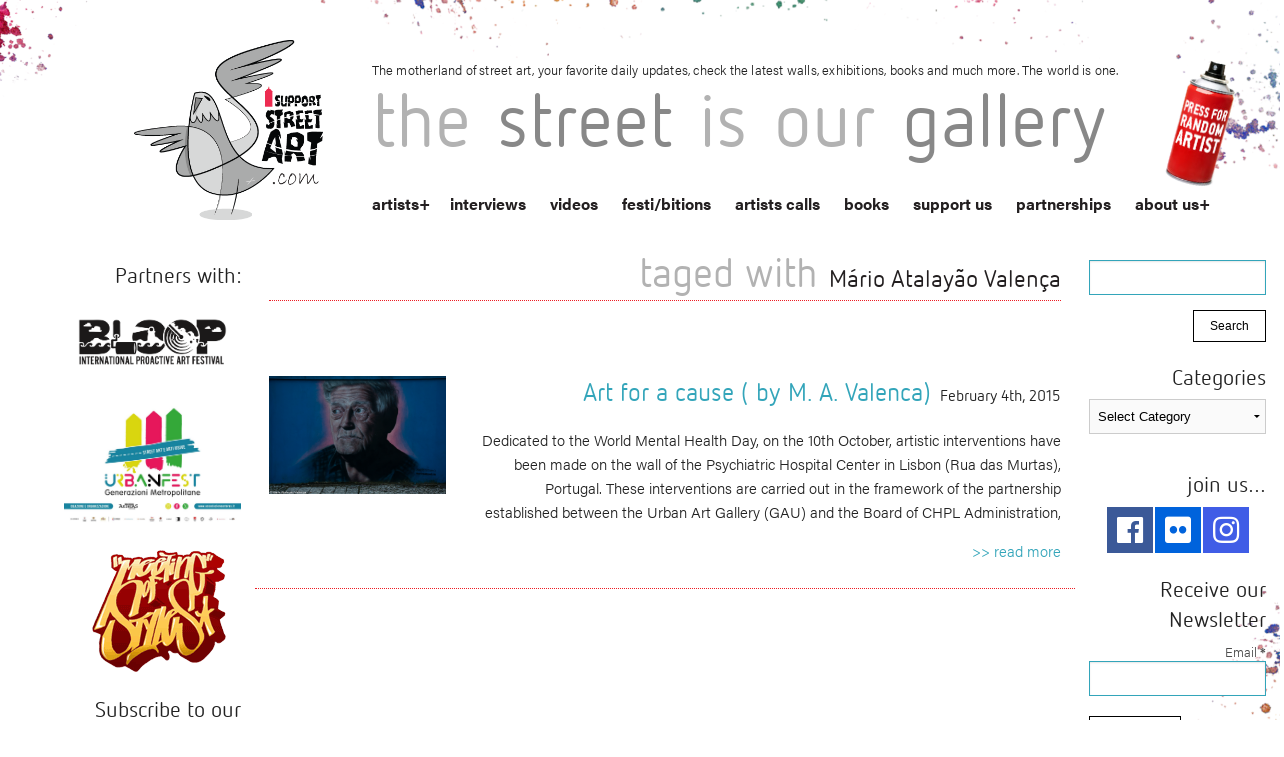

--- FILE ---
content_type: text/html; charset=UTF-8
request_url: https://www.isupportstreetart.com/tag/mario-atalayao-valenca/
body_size: 16171
content:
<!doctype html>
<html class="no-js" lang="en-US">

<head>
  <meta charset="utf-8" />
  <meta name="viewport" content="width=device-width, initial-scale=1.0" />
  
  <title>Mário Atalayão Valença Archives - I Support Street ArtI Support Street Art</title><link rel="preload" data-rocket-preload as="style" href="https://fonts.googleapis.com/css?family=Advent%20Pro%3A400%2C100%2C300%2C700&#038;subset=latin%2Cgreek&#038;display=swap" /><link rel="stylesheet" href="https://fonts.googleapis.com/css?family=Advent%20Pro%3A400%2C100%2C300%2C700&#038;subset=latin%2Cgreek&#038;display=swap" media="print" onload="this.media='all'" /><noscript><link rel="stylesheet" href="https://fonts.googleapis.com/css?family=Advent%20Pro%3A400%2C100%2C300%2C700&#038;subset=latin%2Cgreek&#038;display=swap" /></noscript>
  <meta name="keywords" content="Street Art, Walls, Urban Art, Graffiti, Stickers, 3D art, Stencils, Street Gallery, Arte Urbano, Wall Pastes, Murals, Street Photography, Art, Wall Painting, Sprey Art, Cans and walls, Public Art, Urban interventions, Street Art festivals, Street Art directory, Street Artists">
  <link data-minify="1" rel="stylesheet" href="https://www.isupportstreetart.com/wp-content/cache/min/1/wp-content/themes/issa/css/foundation.css?ver=1743068382" />
  <link data-minify="1" rel="stylesheet" href="https://www.isupportstreetart.com/wp-content/cache/min/1/wp-content/themes/issa/style.css?ver=1743068382" /> <!-- Higher priority for my style -->
  
  <link rel="stylesheet" type="text/css" href="https://www.isupportstreetart.com/wp-content/themes/issa/slick-master/slick/slick.css" />
  <link rel="icon" href="https://www.isupportstreetart.com/wp-content/themes/issa/favicon.ico" />

  <!-- <link rel="stylesheet" href="https://www.isupportstreetart.com/wp-content/themes/issa/css/owl.carousel.css"> -->
  <link rel="stylesheet" href="https://www.isupportstreetart.com/wp-content/themes/issa/css/owl.carousel.min.css">
  <!-- <link rel="stylesheet" href="https://www.isupportstreetart.com/wp-content/themes/issa/css/owl.theme.default.min.css"> -->

  <script data-minify="1" src="https://www.isupportstreetart.com/wp-content/cache/min/1/wp-content/themes/issa/js/vendor/modernizr.js?ver=1743068382"></script>
  <meta name='robots' content='index, follow, max-image-preview:large, max-snippet:-1, max-video-preview:-1' />

	<!-- This site is optimized with the Yoast SEO plugin v21.0 - https://yoast.com/wordpress/plugins/seo/ -->
	<link rel="canonical" href="https://www.isupportstreetart.com/tag/mario-atalayao-valenca/" />
	<meta property="og:locale" content="en_US" />
	<meta property="og:type" content="article" />
	<meta property="og:title" content="Mário Atalayão Valença Archives - I Support Street Art" />
	<meta property="og:url" content="https://www.isupportstreetart.com/tag/mario-atalayao-valenca/" />
	<meta property="og:site_name" content="I Support Street Art" />
	<meta property="og:image" content="http://www.isupportstreetart.com/wp-content/themes/issa/img/issa-logo-com.png" />
	<meta name="twitter:card" content="summary_large_image" />
	<script type="application/ld+json" class="yoast-schema-graph">{"@context":"https://schema.org","@graph":[{"@type":"CollectionPage","@id":"https://www.isupportstreetart.com/tag/mario-atalayao-valenca/","url":"https://www.isupportstreetart.com/tag/mario-atalayao-valenca/","name":"Mário Atalayão Valença Archives - I Support Street Art","isPartOf":{"@id":"https://www.isupportstreetart.com/#website"},"primaryImageOfPage":{"@id":"https://www.isupportstreetart.com/tag/mario-atalayao-valenca/#primaryimage"},"image":{"@id":"https://www.isupportstreetart.com/tag/mario-atalayao-valenca/#primaryimage"},"thumbnailUrl":"https://isupportstreetart.blob.core.windows.net/issabucket/2015/02/Muro-Azul-Blue-Wall-Lisbon-Portugal-Mιrio-Atalay_o-ValenΘa-3.jpg","breadcrumb":{"@id":"https://www.isupportstreetart.com/tag/mario-atalayao-valenca/#breadcrumb"},"inLanguage":"en-US"},{"@type":"ImageObject","inLanguage":"en-US","@id":"https://www.isupportstreetart.com/tag/mario-atalayao-valenca/#primaryimage","url":"https://isupportstreetart.blob.core.windows.net/issabucket/2015/02/Muro-Azul-Blue-Wall-Lisbon-Portugal-Mιrio-Atalay_o-ValenΘa-3.jpg","contentUrl":"https://isupportstreetart.blob.core.windows.net/issabucket/2015/02/Muro-Azul-Blue-Wall-Lisbon-Portugal-Mιrio-Atalay_o-ValenΘa-3.jpg","width":1000,"height":667},{"@type":"BreadcrumbList","@id":"https://www.isupportstreetart.com/tag/mario-atalayao-valenca/#breadcrumb","itemListElement":[{"@type":"ListItem","position":1,"name":"Home","item":"https://www.isupportstreetart.com/"},{"@type":"ListItem","position":2,"name":"Mário Atalayão Valença"}]},{"@type":"WebSite","@id":"https://www.isupportstreetart.com/#website","url":"https://www.isupportstreetart.com/","name":"I Support Street Art","description":"Discover more Street Art from around the World - Interviews, News, Festivals, Exhibitions and links. The Street Is Our Gallery.","potentialAction":[{"@type":"SearchAction","target":{"@type":"EntryPoint","urlTemplate":"https://www.isupportstreetart.com/?s={search_term_string}"},"query-input":"required name=search_term_string"}],"inLanguage":"en-US"}]}</script>
	<!-- / Yoast SEO plugin. -->


<link rel='dns-prefetch' href='//platform-api.sharethis.com' />
<link rel='dns-prefetch' href='//ajax.googleapis.com' />
<link href='https://fonts.gstatic.com' crossorigin rel='preconnect' />
<link rel="alternate" type="application/rss+xml" title="I Support Street Art &raquo; Feed" href="https://www.isupportstreetart.com/feed/" />
<link rel="alternate" type="application/rss+xml" title="I Support Street Art &raquo; Comments Feed" href="https://www.isupportstreetart.com/comments/feed/" />
<link rel="alternate" type="application/rss+xml" title="I Support Street Art &raquo; Mário Atalayão Valença Tag Feed" href="https://www.isupportstreetart.com/tag/mario-atalayao-valenca/feed/" />
<style type="text/css">
img.wp-smiley,
img.emoji {
	display: inline !important;
	border: none !important;
	box-shadow: none !important;
	height: 1em !important;
	width: 1em !important;
	margin: 0 0.07em !important;
	vertical-align: -0.1em !important;
	background: none !important;
	padding: 0 !important;
}
</style>
	<link data-minify="1" rel='stylesheet' id='jquery-style-css' href='https://www.isupportstreetart.com/wp-content/cache/min/1/ajax/libs/jqueryui/1.8.2/themes/smoothness/jquery-ui.css?ver=1743068382' type='text/css' media='all' />
<link data-minify="1" rel='stylesheet' id='validate-engine-css-css' href='https://www.isupportstreetart.com/wp-content/cache/min/1/wp-content/plugins/wysija-newsletters/css/validationEngine.jquery.css?ver=1743068382' type='text/css' media='all' />
<link data-minify="1" rel='stylesheet' id='cnss_font_awesome_css-css' href='https://www.isupportstreetart.com/wp-content/cache/min/1/wp-content/plugins/easy-social-icons/css/font-awesome/css/all.min.css?ver=1743068382' type='text/css' media='all' />
<link rel='stylesheet' id='cnss_font_awesome_v4_shims-css' href='https://www.isupportstreetart.com/wp-content/plugins/easy-social-icons/css/font-awesome/css/v4-shims.min.css?ver=5.7.2' type='text/css' media='all' />
<link data-minify="1" rel='stylesheet' id='cnss_css-css' href='https://www.isupportstreetart.com/wp-content/cache/min/1/wp-content/plugins/easy-social-icons/css/cnss.css?ver=1743068382' type='text/css' media='all' />
<link rel='stylesheet' id='wp-block-library-css' href='https://www.isupportstreetart.com/wp-includes/css/dist/block-library/style.min.css?ver=6.3.7' type='text/css' media='all' />
<style id='classic-theme-styles-inline-css' type='text/css'>
/*! This file is auto-generated */
.wp-block-button__link{color:#fff;background-color:#32373c;border-radius:9999px;box-shadow:none;text-decoration:none;padding:calc(.667em + 2px) calc(1.333em + 2px);font-size:1.125em}.wp-block-file__button{background:#32373c;color:#fff;text-decoration:none}
</style>
<style id='global-styles-inline-css' type='text/css'>
body{--wp--preset--color--black: #000000;--wp--preset--color--cyan-bluish-gray: #abb8c3;--wp--preset--color--white: #ffffff;--wp--preset--color--pale-pink: #f78da7;--wp--preset--color--vivid-red: #cf2e2e;--wp--preset--color--luminous-vivid-orange: #ff6900;--wp--preset--color--luminous-vivid-amber: #fcb900;--wp--preset--color--light-green-cyan: #7bdcb5;--wp--preset--color--vivid-green-cyan: #00d084;--wp--preset--color--pale-cyan-blue: #8ed1fc;--wp--preset--color--vivid-cyan-blue: #0693e3;--wp--preset--color--vivid-purple: #9b51e0;--wp--preset--gradient--vivid-cyan-blue-to-vivid-purple: linear-gradient(135deg,rgba(6,147,227,1) 0%,rgb(155,81,224) 100%);--wp--preset--gradient--light-green-cyan-to-vivid-green-cyan: linear-gradient(135deg,rgb(122,220,180) 0%,rgb(0,208,130) 100%);--wp--preset--gradient--luminous-vivid-amber-to-luminous-vivid-orange: linear-gradient(135deg,rgba(252,185,0,1) 0%,rgba(255,105,0,1) 100%);--wp--preset--gradient--luminous-vivid-orange-to-vivid-red: linear-gradient(135deg,rgba(255,105,0,1) 0%,rgb(207,46,46) 100%);--wp--preset--gradient--very-light-gray-to-cyan-bluish-gray: linear-gradient(135deg,rgb(238,238,238) 0%,rgb(169,184,195) 100%);--wp--preset--gradient--cool-to-warm-spectrum: linear-gradient(135deg,rgb(74,234,220) 0%,rgb(151,120,209) 20%,rgb(207,42,186) 40%,rgb(238,44,130) 60%,rgb(251,105,98) 80%,rgb(254,248,76) 100%);--wp--preset--gradient--blush-light-purple: linear-gradient(135deg,rgb(255,206,236) 0%,rgb(152,150,240) 100%);--wp--preset--gradient--blush-bordeaux: linear-gradient(135deg,rgb(254,205,165) 0%,rgb(254,45,45) 50%,rgb(107,0,62) 100%);--wp--preset--gradient--luminous-dusk: linear-gradient(135deg,rgb(255,203,112) 0%,rgb(199,81,192) 50%,rgb(65,88,208) 100%);--wp--preset--gradient--pale-ocean: linear-gradient(135deg,rgb(255,245,203) 0%,rgb(182,227,212) 50%,rgb(51,167,181) 100%);--wp--preset--gradient--electric-grass: linear-gradient(135deg,rgb(202,248,128) 0%,rgb(113,206,126) 100%);--wp--preset--gradient--midnight: linear-gradient(135deg,rgb(2,3,129) 0%,rgb(40,116,252) 100%);--wp--preset--font-size--small: 13px;--wp--preset--font-size--medium: 20px;--wp--preset--font-size--large: 36px;--wp--preset--font-size--x-large: 42px;--wp--preset--spacing--20: 0.44rem;--wp--preset--spacing--30: 0.67rem;--wp--preset--spacing--40: 1rem;--wp--preset--spacing--50: 1.5rem;--wp--preset--spacing--60: 2.25rem;--wp--preset--spacing--70: 3.38rem;--wp--preset--spacing--80: 5.06rem;--wp--preset--shadow--natural: 6px 6px 9px rgba(0, 0, 0, 0.2);--wp--preset--shadow--deep: 12px 12px 50px rgba(0, 0, 0, 0.4);--wp--preset--shadow--sharp: 6px 6px 0px rgba(0, 0, 0, 0.2);--wp--preset--shadow--outlined: 6px 6px 0px -3px rgba(255, 255, 255, 1), 6px 6px rgba(0, 0, 0, 1);--wp--preset--shadow--crisp: 6px 6px 0px rgba(0, 0, 0, 1);}:where(.is-layout-flex){gap: 0.5em;}:where(.is-layout-grid){gap: 0.5em;}body .is-layout-flow > .alignleft{float: left;margin-inline-start: 0;margin-inline-end: 2em;}body .is-layout-flow > .alignright{float: right;margin-inline-start: 2em;margin-inline-end: 0;}body .is-layout-flow > .aligncenter{margin-left: auto !important;margin-right: auto !important;}body .is-layout-constrained > .alignleft{float: left;margin-inline-start: 0;margin-inline-end: 2em;}body .is-layout-constrained > .alignright{float: right;margin-inline-start: 2em;margin-inline-end: 0;}body .is-layout-constrained > .aligncenter{margin-left: auto !important;margin-right: auto !important;}body .is-layout-constrained > :where(:not(.alignleft):not(.alignright):not(.alignfull)){max-width: var(--wp--style--global--content-size);margin-left: auto !important;margin-right: auto !important;}body .is-layout-constrained > .alignwide{max-width: var(--wp--style--global--wide-size);}body .is-layout-flex{display: flex;}body .is-layout-flex{flex-wrap: wrap;align-items: center;}body .is-layout-flex > *{margin: 0;}body .is-layout-grid{display: grid;}body .is-layout-grid > *{margin: 0;}:where(.wp-block-columns.is-layout-flex){gap: 2em;}:where(.wp-block-columns.is-layout-grid){gap: 2em;}:where(.wp-block-post-template.is-layout-flex){gap: 1.25em;}:where(.wp-block-post-template.is-layout-grid){gap: 1.25em;}.has-black-color{color: var(--wp--preset--color--black) !important;}.has-cyan-bluish-gray-color{color: var(--wp--preset--color--cyan-bluish-gray) !important;}.has-white-color{color: var(--wp--preset--color--white) !important;}.has-pale-pink-color{color: var(--wp--preset--color--pale-pink) !important;}.has-vivid-red-color{color: var(--wp--preset--color--vivid-red) !important;}.has-luminous-vivid-orange-color{color: var(--wp--preset--color--luminous-vivid-orange) !important;}.has-luminous-vivid-amber-color{color: var(--wp--preset--color--luminous-vivid-amber) !important;}.has-light-green-cyan-color{color: var(--wp--preset--color--light-green-cyan) !important;}.has-vivid-green-cyan-color{color: var(--wp--preset--color--vivid-green-cyan) !important;}.has-pale-cyan-blue-color{color: var(--wp--preset--color--pale-cyan-blue) !important;}.has-vivid-cyan-blue-color{color: var(--wp--preset--color--vivid-cyan-blue) !important;}.has-vivid-purple-color{color: var(--wp--preset--color--vivid-purple) !important;}.has-black-background-color{background-color: var(--wp--preset--color--black) !important;}.has-cyan-bluish-gray-background-color{background-color: var(--wp--preset--color--cyan-bluish-gray) !important;}.has-white-background-color{background-color: var(--wp--preset--color--white) !important;}.has-pale-pink-background-color{background-color: var(--wp--preset--color--pale-pink) !important;}.has-vivid-red-background-color{background-color: var(--wp--preset--color--vivid-red) !important;}.has-luminous-vivid-orange-background-color{background-color: var(--wp--preset--color--luminous-vivid-orange) !important;}.has-luminous-vivid-amber-background-color{background-color: var(--wp--preset--color--luminous-vivid-amber) !important;}.has-light-green-cyan-background-color{background-color: var(--wp--preset--color--light-green-cyan) !important;}.has-vivid-green-cyan-background-color{background-color: var(--wp--preset--color--vivid-green-cyan) !important;}.has-pale-cyan-blue-background-color{background-color: var(--wp--preset--color--pale-cyan-blue) !important;}.has-vivid-cyan-blue-background-color{background-color: var(--wp--preset--color--vivid-cyan-blue) !important;}.has-vivid-purple-background-color{background-color: var(--wp--preset--color--vivid-purple) !important;}.has-black-border-color{border-color: var(--wp--preset--color--black) !important;}.has-cyan-bluish-gray-border-color{border-color: var(--wp--preset--color--cyan-bluish-gray) !important;}.has-white-border-color{border-color: var(--wp--preset--color--white) !important;}.has-pale-pink-border-color{border-color: var(--wp--preset--color--pale-pink) !important;}.has-vivid-red-border-color{border-color: var(--wp--preset--color--vivid-red) !important;}.has-luminous-vivid-orange-border-color{border-color: var(--wp--preset--color--luminous-vivid-orange) !important;}.has-luminous-vivid-amber-border-color{border-color: var(--wp--preset--color--luminous-vivid-amber) !important;}.has-light-green-cyan-border-color{border-color: var(--wp--preset--color--light-green-cyan) !important;}.has-vivid-green-cyan-border-color{border-color: var(--wp--preset--color--vivid-green-cyan) !important;}.has-pale-cyan-blue-border-color{border-color: var(--wp--preset--color--pale-cyan-blue) !important;}.has-vivid-cyan-blue-border-color{border-color: var(--wp--preset--color--vivid-cyan-blue) !important;}.has-vivid-purple-border-color{border-color: var(--wp--preset--color--vivid-purple) !important;}.has-vivid-cyan-blue-to-vivid-purple-gradient-background{background: var(--wp--preset--gradient--vivid-cyan-blue-to-vivid-purple) !important;}.has-light-green-cyan-to-vivid-green-cyan-gradient-background{background: var(--wp--preset--gradient--light-green-cyan-to-vivid-green-cyan) !important;}.has-luminous-vivid-amber-to-luminous-vivid-orange-gradient-background{background: var(--wp--preset--gradient--luminous-vivid-amber-to-luminous-vivid-orange) !important;}.has-luminous-vivid-orange-to-vivid-red-gradient-background{background: var(--wp--preset--gradient--luminous-vivid-orange-to-vivid-red) !important;}.has-very-light-gray-to-cyan-bluish-gray-gradient-background{background: var(--wp--preset--gradient--very-light-gray-to-cyan-bluish-gray) !important;}.has-cool-to-warm-spectrum-gradient-background{background: var(--wp--preset--gradient--cool-to-warm-spectrum) !important;}.has-blush-light-purple-gradient-background{background: var(--wp--preset--gradient--blush-light-purple) !important;}.has-blush-bordeaux-gradient-background{background: var(--wp--preset--gradient--blush-bordeaux) !important;}.has-luminous-dusk-gradient-background{background: var(--wp--preset--gradient--luminous-dusk) !important;}.has-pale-ocean-gradient-background{background: var(--wp--preset--gradient--pale-ocean) !important;}.has-electric-grass-gradient-background{background: var(--wp--preset--gradient--electric-grass) !important;}.has-midnight-gradient-background{background: var(--wp--preset--gradient--midnight) !important;}.has-small-font-size{font-size: var(--wp--preset--font-size--small) !important;}.has-medium-font-size{font-size: var(--wp--preset--font-size--medium) !important;}.has-large-font-size{font-size: var(--wp--preset--font-size--large) !important;}.has-x-large-font-size{font-size: var(--wp--preset--font-size--x-large) !important;}
.wp-block-navigation a:where(:not(.wp-element-button)){color: inherit;}
:where(.wp-block-post-template.is-layout-flex){gap: 1.25em;}:where(.wp-block-post-template.is-layout-grid){gap: 1.25em;}
:where(.wp-block-columns.is-layout-flex){gap: 2em;}:where(.wp-block-columns.is-layout-grid){gap: 2em;}
.wp-block-pullquote{font-size: 1.5em;line-height: 1.6;}
</style>
<link data-minify="1" rel='stylesheet' id='qligg-swiper-css' href='https://www.isupportstreetart.com/wp-content/cache/min/1/wp-content/plugins/insta-gallery/assets/frontend/swiper/swiper.min.css?ver=1743068382' type='text/css' media='all' />
<link data-minify="1" rel='stylesheet' id='qligg-frontend-css' href='https://www.isupportstreetart.com/wp-content/cache/min/1/wp-content/plugins/insta-gallery/build/frontend/css/style.css?ver=1743068382' type='text/css' media='all' />
<link data-minify="1" rel='stylesheet' id='simple-pagination-css-css' href='https://www.isupportstreetart.com/wp-content/cache/min/1/wp-content/plugins/simple-pagination/css/default.css?ver=1743068382' type='text/css' media='screen' />
<script type='text/javascript' src='https://www.isupportstreetart.com/wp-includes/js/jquery/jquery.min.js?ver=3.7.0' id='jquery-core-js'></script>
<script type='text/javascript' src='https://www.isupportstreetart.com/wp-includes/js/jquery/jquery-migrate.min.js?ver=3.4.1' id='jquery-migrate-js'></script>
<script data-minify="1" type='text/javascript' src='https://www.isupportstreetart.com/wp-content/cache/min/1/wp-content/plugins/easy-social-icons/js/cnss.js?ver=1743068382' id='cnss_js-js'></script>
<script data-minify="1" type='text/javascript' src='https://www.isupportstreetart.com/wp-content/cache/min/1/js/sharethis.js?ver=1743068382' id='simple-share-buttons-adder-mu-js'></script>
<link rel="https://api.w.org/" href="https://www.isupportstreetart.com/wp-json/" /><link rel="alternate" type="application/json" href="https://www.isupportstreetart.com/wp-json/wp/v2/tags/454" /><link rel="EditURI" type="application/rsd+xml" title="RSD" href="https://www.isupportstreetart.com/xmlrpc.php?rsd" />
<meta name="generator" content="WordPress 6.3.7" />
<style type="text/css">
		ul.cnss-social-icon li.cn-fa-icon a:hover{opacity: 0.7!important;color:#ffffff!important;}
		</style>    <script>
        var errorQueue = [];
        var timeout;
        function isBot() {
            const bots = ['bot', 'googlebot', 'bingbot', 'facebook', 'slurp', 'twitter', 'yahoo'];
            const userAgent = navigator.userAgent.toLowerCase();
            return bots.some(bot => userAgent.includes(bot));
        }
        window.onerror = function(msg, url, line) {
            var errorMessage = [
                'Message: ' + msg,
                'URL: ' + url,
                'Line: ' + line
            ].join(' - ');
            // Filter bots errors...
            if (isBot()) {
                return;
            }
            //console.log(errorMessage);
            errorQueue.push(errorMessage);
            if (errorQueue.length >= 5) {
                sendErrorsToServer();
            } else {
                clearTimeout(timeout);
                timeout = setTimeout(sendErrorsToServer, 5000);
            }
        }
        function sendErrorsToServer() {
            if (errorQueue.length > 0) {
                var message = errorQueue.join(' | ');
                // console.log(message);
                var xhr = new XMLHttpRequest();
                var nonce = '965756e166';
                var ajaxurl = 'https://www.isupportstreetart.com/wp-admin/admin-ajax.php?action=bill_minozzi_js_error_catched&_wpnonce=965756e166'; // Não é necessário esc_js aqui
                xhr.open('POST', encodeURI(ajaxurl));
                xhr.setRequestHeader('Content-Type', 'application/x-www-form-urlencoded');
                xhr.onload = function() {
                    if (xhr.status === 200) {
                        // console.log('Success:', xhr.responseText);
                    } else {
                        console.log('Error:', xhr.status);
                    }
                };
                xhr.onerror = function() {
                    console.error('Request failed');
                };
                xhr.send('action=bill_minozzi_js_error_catched&_wpnonce=' + nonce + '&bill_js_error_catched=' + encodeURIComponent(message));
                errorQueue = []; // Limpa a fila de erros após o envio
            }
        }
        window.addEventListener('beforeunload', sendErrorsToServer);
    </script>
      <script data-minify="1" src="https://www.isupportstreetart.com/wp-content/cache/min/1/ukz7oon.js?ver=1743068382"></script>
  <script>
    try {
      Typekit.load({
        async: true
      });
    } catch (e) {}
  </script>
</head>
<!-- FB Script -->
<div id="fb-root"></div>
<script>
  (function(d, s, id) {
    var js, fjs = d.getElementsByTagName(s)[0];
    if (d.getElementById(id)) return;
    js = d.createElement(s);
    js.id = id;
    js.src = "//connect.facebook.net/en_US/sdk.js#xfbml=1&version=v2.3&appId=676445272424073";
    fjs.parentNode.insertBefore(js, fjs);
  }(document, 'script', 'facebook-jssdk'));
</script>

<body class="archive tag tag-mario-atalayao-valenca tag-454">

  <!-- *** HEADER *** -->

  <div data-rocket-location-hash="e308f3044027432301cb4ca1be8a4def" class="sa-header">
    <div data-rocket-location-hash="d933b1ac8b6fb63ad2a56418dc6cac27" class="row">
      <div data-rocket-location-hash="e698eaf858f48f4651c2032cc3b11a98" class="small-3 columns">
        <a href="https://www.isupportstreetart.com"><img class="main-logo" src="https://www.isupportstreetart.com/wp-content/themes/issa/img/issa-logo-com.png" /></a>
      </div>
      <div data-rocket-location-hash="9b2974ab42dcc75419fa842997b48ca9" class="small-9 columns top-stuff">
        <p class="header-discription show-for-large-up">The motherland of street art, your favorite daily updates, check the latest walls, exhibitions, books and much more. The world is one.</p>
        <h1 id="blog-title"><span>the</span><span> street</span><span> is</span><span> our</span><span> gallery</span></h1>
        <nav id="sa-navigation">



          <ul id="menu-main-menu" class="show-for-medium-up"><li class="menu-item menu-item-has-children menu-item-type-post_type menu-item-object-page page_item page-item-46 menu-item-custom"><a href="/artists">artists</a><ul class="sub-menu letters-submenu"><li><a href="/artists?letter=A">A</a></li><li><a href="/artists?letter=B">B</a></li><li><a href="/artists?letter=C">C</a></li><li><a href="/artists?letter=D">D</a></li><li><a href="/artists?letter=E">E</a></li><li><a href="/artists?letter=F">F</a></li><li><a href="/artists?letter=G">G</a></li><li><a href="/artists?letter=H">H</a></li><li><a href="/artists?letter=I">I</a></li><li><a href="/artists?letter=J">J</a></li><li><a href="/artists?letter=K">K</a></li><li><a href="/artists?letter=L">L</a></li><li><a href="/artists?letter=M">M</a></li><li><a href="/artists?letter=N">N</a></li><li><a href="/artists?letter=O">O</a></li><li><a href="/artists?letter=P">P</a></li><li><a href="/artists?letter=Q">Q</a></li><li><a href="/artists?letter=R">R</a></li><li><a href="/artists?letter=S">S</a></li><li><a href="/artists?letter=T">T</a></li><li><a href="/artists?letter=U">U</a></li><li><a href="/artists?letter=V">V</a></li><li><a href="/artists?letter=W">W</a></li><li><a href="/artists?letter=X">X</a></li><li><a href="/artists?letter=Y">Y</a></li><li><a href="/artists?letter=Z">Z</a></li><li><a href="/artists?letter=#">#</a></li></ul></li><li id="menu-item-50" class="menu-item menu-item-type-post_type menu-item-object-page menu-item-50"><a href="https://www.isupportstreetart.com/interviews/">interviews</a></li>
<li id="menu-item-14149" class="menu-item menu-item-type-post_type menu-item-object-page menu-item-14149"><a href="https://www.isupportstreetart.com/media/">videos</a></li>
<li id="menu-item-21382" class="menu-item menu-item-type-post_type menu-item-object-page menu-item-21382"><a href="https://www.isupportstreetart.com/festibitions/">festi/bitions</a></li>
<li id="menu-item-22510" class="menu-item menu-item-type-post_type menu-item-object-page menu-item-22510"><a href="https://www.isupportstreetart.com/artists-call/">artists calls</a></li>
<li id="menu-item-14148" class="menu-item menu-item-type-post_type menu-item-object-page menu-item-14148"><a href="https://www.isupportstreetart.com/books/">books</a></li>
<li id="menu-item-49" class="menu-item menu-item-type-post_type menu-item-object-page menu-item-49"><a href="https://www.isupportstreetart.com/support-us/">support us</a></li>
<li id="menu-item-77" class="menu-item menu-item-type-post_type menu-item-object-page menu-item-77"><a href="https://www.isupportstreetart.com/partnerships/">partnerships</a></li>
<li id="menu-item-12" class="menu-item menu-item-type-post_type menu-item-object-page menu-item-has-children menu-item-12"><a href="https://www.isupportstreetart.com/about-us/">about us</a>
<ul class="sub-menu">
	<li id="menu-item-61" class="menu-item menu-item-type-post_type menu-item-object-page menu-item-61"><a href="https://www.isupportstreetart.com/links/">links</a></li>
	<li id="menu-item-13" class="menu-item menu-item-type-post_type menu-item-object-page menu-item-13"><a href="https://www.isupportstreetart.com/contact/">contact</a></li>
</ul>
</li>
</ul>
        </nav>
        <nav id="mobile-navigation">
          <div class="menu-bg bg-closed"></div>
          <div class="right menu-triger-small triger-closed show-for-small-only">
            <span>Menu</span>
          </div>


          <ul id="menu-main-menu-1" class="menu-small menu-small-closed show-for-small-only show-for-small-only mobile-navigation"><li class="menu-item menu-item-has-children menu-item-type-post_type menu-item-object-page page_item page-item-46 menu-item-custom"><a href="/artists">artists</a><ul class="sub-menu letters-submenu"><li><a href="/artists?letter=A">A</a></li><li><a href="/artists?letter=B">B</a></li><li><a href="/artists?letter=C">C</a></li><li><a href="/artists?letter=D">D</a></li><li><a href="/artists?letter=E">E</a></li><li><a href="/artists?letter=F">F</a></li><li><a href="/artists?letter=G">G</a></li><li><a href="/artists?letter=H">H</a></li><li><a href="/artists?letter=I">I</a></li><li><a href="/artists?letter=J">J</a></li><li><a href="/artists?letter=K">K</a></li><li><a href="/artists?letter=L">L</a></li><li><a href="/artists?letter=M">M</a></li><li><a href="/artists?letter=N">N</a></li><li><a href="/artists?letter=O">O</a></li><li><a href="/artists?letter=P">P</a></li><li><a href="/artists?letter=Q">Q</a></li><li><a href="/artists?letter=R">R</a></li><li><a href="/artists?letter=S">S</a></li><li><a href="/artists?letter=T">T</a></li><li><a href="/artists?letter=U">U</a></li><li><a href="/artists?letter=V">V</a></li><li><a href="/artists?letter=W">W</a></li><li><a href="/artists?letter=X">X</a></li><li><a href="/artists?letter=Y">Y</a></li><li><a href="/artists?letter=Z">Z</a></li><li><a href="/artists?letter=#">#</a></li></ul></li><li class="menu-item menu-item-type-post_type menu-item-object-page menu-item-50"><a href="https://www.isupportstreetart.com/interviews/">interviews</a></li>
<li class="menu-item menu-item-type-post_type menu-item-object-page menu-item-14149"><a href="https://www.isupportstreetart.com/media/">videos</a></li>
<li class="menu-item menu-item-type-post_type menu-item-object-page menu-item-21382"><a href="https://www.isupportstreetart.com/festibitions/">festi/bitions</a></li>
<li class="menu-item menu-item-type-post_type menu-item-object-page menu-item-22510"><a href="https://www.isupportstreetart.com/artists-call/">artists calls</a></li>
<li class="menu-item menu-item-type-post_type menu-item-object-page menu-item-14148"><a href="https://www.isupportstreetart.com/books/">books</a></li>
<li class="menu-item menu-item-type-post_type menu-item-object-page menu-item-49"><a href="https://www.isupportstreetart.com/support-us/">support us</a></li>
<li class="menu-item menu-item-type-post_type menu-item-object-page menu-item-77"><a href="https://www.isupportstreetart.com/partnerships/">partnerships</a></li>
<li class="menu-item menu-item-type-post_type menu-item-object-page menu-item-has-children menu-item-12"><a href="https://www.isupportstreetart.com/about-us/">about us</a>
<ul class="sub-menu">
	<li class="menu-item menu-item-type-post_type menu-item-object-page menu-item-61"><a href="https://www.isupportstreetart.com/links/">links</a></li>
	<li class="menu-item menu-item-type-post_type menu-item-object-page menu-item-13"><a href="https://www.isupportstreetart.com/contact/">contact</a></li>
</ul>
</li>
</ul>
        </nav>
        <div id="magic-header" class="show-for-medium-up">
          <a class="random_sa" href=" http://www.isupportstreetart.com/?post_type=artist&#038;p=41192"><img class="magic" src="https://www.isupportstreetart.com/wp-content/themes/issa/img/magic.png"/></a>        </div>
      </div>
    </div>
  </div>

  
  

  <!-- *** MAIN CONTENT *** -->
  <div data-rocket-location-hash="165a65c31648936d4813082eddfe3a74" class="row sa-content"><div data-rocket-location-hash="f06e298a6837810d96e89806509461ee" class="medium-2 columns show-for-large-up">
    <div data-rocket-location-hash="ec8d204b37b5353703aef8bda63672f7" class="left-widjet"><h4>Partners with:</h4><a href="https://www.bloop-festival.com/" target="_blank" class="widget_sp_image-image-link" title="Partners with:"><img width="915" height="435" alt="Partners with:" class="attachment-full" style="max-width: 100%;" srcset="https://isupportstreetart.blob.core.windows.net/issabucket/2016/08/bloop-banner.png 915w, https://isupportstreetart.blob.core.windows.net/issabucket/2016/08/bloop-banner-300x143.png 300w, https://isupportstreetart.blob.core.windows.net/issabucket/2016/08/bloop-banner-600x285.png 600w" sizes="(max-width: 915px) 100vw, 915px" src="https://isupportstreetart.blob.core.windows.net/issabucket/2016/08/bloop-banner.png" /></a></div><div data-rocket-location-hash="d93f2bb7fb4999135e6b5e2792167894" class="left-widjet"><a href="https://www.associazioneasteras.it/cagliari-urbanfest/"><img width="2552" height="1820" src="https://isupportstreetart.blob.core.windows.net/issabucket/2023/11/CARTOLINA_URBANFEST-fronte.jpg" class="image wp-image-59368  attachment-full size-full" alt="" decoding="async" style="max-width: 100%; height: auto;" fetchpriority="high" srcset="https://isupportstreetart.blob.core.windows.net/issabucket/2023/11/CARTOLINA_URBANFEST-fronte.jpg 2552w, https://isupportstreetart.blob.core.windows.net/issabucket/2023/11/CARTOLINA_URBANFEST-fronte-300x214.jpg 300w, https://isupportstreetart.blob.core.windows.net/issabucket/2023/11/CARTOLINA_URBANFEST-fronte-1024x730.jpg 1024w, https://isupportstreetart.blob.core.windows.net/issabucket/2023/11/CARTOLINA_URBANFEST-fronte-768x548.jpg 768w, https://isupportstreetart.blob.core.windows.net/issabucket/2023/11/CARTOLINA_URBANFEST-fronte-600x428.jpg 600w, https://isupportstreetart.blob.core.windows.net/issabucket/2023/11/CARTOLINA_URBANFEST-fronte-1536x1095.jpg 1536w, https://isupportstreetart.blob.core.windows.net/issabucket/2023/11/CARTOLINA_URBANFEST-fronte-2048x1461.jpg 2048w" sizes="(max-width: 2552px) 100vw, 2552px" /></a></div><div data-rocket-location-hash="9b5d083096e1091a978df6a1f9b6fce4" class="left-widjet"><a href="http://www.meetingofstyles.com/" target="_blank" class="widget_sp_image-image-link"><img width="159" height="126" class="attachment-full alignright" style="max-width: 100%;" src="https://isupportstreetart.blob.core.windows.net/issabucket/2014/06/Official-MOS-Logo.png" /></a></div><div data-rocket-location-hash="bc727c3eabfbbe5cf4ded00133eebe09" class="left-widjet"><h4>Subscribe to our Newsletter</h4><div class="widget_wysija_cont"><div id="msg-form-wysija-3" class="wysija-msg ajax"></div><form id="form-wysija-3" method="post" action="#wysija" class="widget_wysija">
<p class="wysija-paragraph">
    <label>Email <span class="wysija-required">*</span></label>
    
    	<input type="text" name="wysija[user][email]" class="wysija-input validate[required,custom[email]]" title="Email"  value="" />
    
    
    
    <span class="abs-req">
        <input type="text" name="wysija[user][abs][email]" class="wysija-input validated[abs][email]" value="" />
    </span>
    
</p>

<input class="wysija-submit wysija-submit-field" type="submit" value="Subscribe!" />

    <input type="hidden" name="form_id" value="2" />
    <input type="hidden" name="action" value="save" />
    <input type="hidden" name="controller" value="subscribers" />
    <input type="hidden" value="1" name="wysija-page" />

    
        <input type="hidden" name="wysija[user_list][list_ids]" value="1" />
    
 </form></div></div>
		<div data-rocket-location-hash="85b0f216b0b95d44bb5a708ca747ee44" class="left-widjet">
		<h4>More recent posts :</h4>
		<ul>
											<li>
					<a href="https://www.isupportstreetart.com/kalamata-mural-by-kle/">Kalamata mural by KLE</a>
									</li>
											<li>
					<a href="https://www.isupportstreetart.com/riccardo-buonafede-wall-in-italy/">Riccardo Buonafede wall in Italy</a>
									</li>
											<li>
					<a href="https://www.isupportstreetart.com/artwalk-10-returns-with-global-voices-and-local-hear/">ArtWalk 10 Returns with Global Voices and Local Heart</a>
									</li>
											<li>
					<a href="https://www.isupportstreetart.com/ibug-2025-old-hospital-becomes-canvas-for-artists/">ibug 2025: Old hospital becomes canvas for artists</a>
									</li>
											<li>
					<a href="https://www.isupportstreetart.com/roof-rug-by-mateo-in-senegal/">Roof Rug by Mateo in Senegal</a>
									</li>
					</ul>

		</div><div data-rocket-location-hash="8b7614a1971e7cf3db955029c8aff475" class="left-widjet"><h4>Join Us</h4><div id="likeboxwrap" style="width:198px; height:253px; background: #FFFFFF; border:1px solid #ffffff; overflow:hidden;"><div id="likebox-frame"><iframe src="//www.facebook.com/plugins/page.php?href=https%3A%2F%2Fwww.facebook.com%2Fisupportstreetart&tabs=&amp;width=200&amp;height=255&amp;small_header=false&amp;adapt_container_width=true&amp;hide_cover=false&amp;show_facepile=true&amp;show_border=false&amp;header=false" scrolling="no" frameborder="0" style="border:none; overflow:hidden; width:200px; height:255px; margin:-1px;" allowTransparency="true"></iframe></div></div></div><div data-rocket-location-hash="da184e0dd73de8b45bf6f8cc7c6e00d4" class="left-widjet"><h4>Look into our Partners</h4><a href="https://streetart-festival.cz/" target="_blank" class="widget_sp_image-image-link" title="Look into our Partners"><img width="1080" height="765" alt="Look into our Partners" class="attachment-full" style="max-width: 100%;" srcset="https://isupportstreetart.blob.core.windows.net/issabucket/2022/06/StreetArt-Festival-cz.jpg 1080w, https://isupportstreetart.blob.core.windows.net/issabucket/2022/06/StreetArt-Festival-cz-300x213.jpg 300w, https://isupportstreetart.blob.core.windows.net/issabucket/2022/06/StreetArt-Festival-cz-1024x725.jpg 1024w, https://isupportstreetart.blob.core.windows.net/issabucket/2022/06/StreetArt-Festival-cz-768x544.jpg 768w, https://isupportstreetart.blob.core.windows.net/issabucket/2022/06/StreetArt-Festival-cz-600x425.jpg 600w" sizes="(max-width: 1080px) 100vw, 1080px" src="https://isupportstreetart.blob.core.windows.net/issabucket/2022/06/StreetArt-Festival-cz.jpg" /></a></div><div data-rocket-location-hash="55fb8a18cda370203b14465836978599" class="left-widjet"><a href="https://www.pompeistreetfestival.it/" target="_self" class="widget_sp_image-image-link"><img width="2048" height="2048" class="attachment-full" style="max-width: 100%;" srcset="https://isupportstreetart.blob.core.windows.net/issabucket/2022/08/pompei-logo.png 2048w, https://isupportstreetart.blob.core.windows.net/issabucket/2022/08/pompei-logo-300x300.png 300w, https://isupportstreetart.blob.core.windows.net/issabucket/2022/08/pompei-logo-1024x1024.png 1024w, https://isupportstreetart.blob.core.windows.net/issabucket/2022/08/pompei-logo-150x150.png 150w, https://isupportstreetart.blob.core.windows.net/issabucket/2022/08/pompei-logo-768x768.png 768w, https://isupportstreetart.blob.core.windows.net/issabucket/2022/08/pompei-logo-600x600.png 600w, https://isupportstreetart.blob.core.windows.net/issabucket/2022/08/pompei-logo-1536x1536.png 1536w, https://isupportstreetart.blob.core.windows.net/issabucket/2022/08/pompei-logo-40x40.png 40w" sizes="(max-width: 2048px) 100vw, 2048px" src="https://isupportstreetart.blob.core.windows.net/issabucket/2022/08/pompei-logo.png" /></a></div><div data-rocket-location-hash="6efdd45ac0bf940f77b2ad42dba6b5fe" class="left-widjet"><h4>Discover the person behind the art!</h4><a href="https://www.isupportstreetart.com/interviews/" target="_self" class="widget_sp_image-image-link" title="Discover the person behind the art!"><img width="282" height="426" alt="Discover the person behind the art!" class="attachment-full aligncenter" style="max-width: 100%;" srcset="https://isupportstreetart.blob.core.windows.net/issabucket/2015/10/interview2.png 282w, https://isupportstreetart.blob.core.windows.net/issabucket/2015/10/interview2-199x300.png 199w" sizes="(max-width: 282px) 100vw, 282px" src="https://isupportstreetart.blob.core.windows.net/issabucket/2015/10/interview2.png" /></a></div><div data-rocket-location-hash="6322be11c551b4609bf1888eb70bd812" class="left-widjet"><h4>Tags</h4><div class="tagcloud"><a href="https://www.isupportstreetart.com/tag/art-in-progress/" class="tag-cloud-link tag-link-1412 tag-link-position-1" style="font-size: 9.2727272727273pt;" aria-label="Art in progress (23 items)">Art in progress</a>
<a href="https://www.isupportstreetart.com/tag/barcelona/" class="tag-cloud-link tag-link-304 tag-link-position-2" style="font-size: 15.318181818182pt;" aria-label="barcelona (56 items)">barcelona</a>
<a href="https://www.isupportstreetart.com/tag/berlin/" class="tag-cloud-link tag-link-232 tag-link-position-3" style="font-size: 8.3181818181818pt;" aria-label="berlin (20 items)">berlin</a>
<a href="https://www.isupportstreetart.com/tag/bifido/" class="tag-cloud-link tag-link-907 tag-link-position-4" style="font-size: 9.2727272727273pt;" aria-label="bifido (23 items)">bifido</a>
<a href="https://www.isupportstreetart.com/tag/contorno-urbano/" class="tag-cloud-link tag-link-1005 tag-link-position-5" style="font-size: 11.5pt;" aria-label="Contorno urbano (32 items)">Contorno urbano</a>
<a href="https://www.isupportstreetart.com/tag/dourone/" class="tag-cloud-link tag-link-483 tag-link-position-6" style="font-size: 15.636363636364pt;" aria-label="Dourone (59 items)">Dourone</a>
<a href="https://www.isupportstreetart.com/tag/etnik/" class="tag-cloud-link tag-link-1563 tag-link-position-7" style="font-size: 8.9545454545455pt;" aria-label="ETNIK (22 items)">ETNIK</a>
<a href="https://www.isupportstreetart.com/tag/fabio-petani/" class="tag-cloud-link tag-link-2853 tag-link-position-8" style="font-size: 9.75pt;" aria-label="Fabio Petani (25 items)">Fabio Petani</a>
<a href="https://www.isupportstreetart.com/tag/festival/" class="tag-cloud-link tag-link-1057 tag-link-position-9" style="font-size: 12.931818181818pt;" aria-label="Festival (40 items)">Festival</a>
<a href="https://www.isupportstreetart.com/tag/france/" class="tag-cloud-link tag-link-1048 tag-link-position-10" style="font-size: 10.863636363636pt;" aria-label="France (29 items)">France</a>
<a href="https://www.isupportstreetart.com/tag/germany/" class="tag-cloud-link tag-link-1049 tag-link-position-11" style="font-size: 8pt;" aria-label="Germany (19 items)">Germany</a>
<a href="https://www.isupportstreetart.com/tag/giulia-blocal/" class="tag-cloud-link tag-link-1178 tag-link-position-12" style="font-size: 8.3181818181818pt;" aria-label="Giulia Blocal (20 items)">Giulia Blocal</a>
<a href="https://www.isupportstreetart.com/tag/greece/" class="tag-cloud-link tag-link-1466 tag-link-position-13" style="font-size: 9.2727272727273pt;" aria-label="Greece (23 items)">Greece</a>
<a href="https://www.isupportstreetart.com/tag/ibiza/" class="tag-cloud-link tag-link-871 tag-link-position-14" style="font-size: 9.75pt;" aria-label="Ibiza (25 items)">Ibiza</a>
<a href="https://www.isupportstreetart.com/tag/inti/" class="tag-cloud-link tag-link-588 tag-link-position-15" style="font-size: 8.3181818181818pt;" aria-label="inti (20 items)">inti</a>
<a href="https://www.isupportstreetart.com/tag/isupportstreetart/" class="tag-cloud-link tag-link-116 tag-link-position-16" style="font-size: 19.454545454545pt;" aria-label="isupportstreetart (104 items)">isupportstreetart</a>
<a href="https://www.isupportstreetart.com/tag/i-support-street-art/" class="tag-cloud-link tag-link-138 tag-link-position-17" style="font-size: 11.5pt;" aria-label="i support street art (32 items)">i support street art</a>
<a href="https://www.isupportstreetart.com/tag/italy-2/" class="tag-cloud-link tag-link-121 tag-link-position-18" style="font-size: 18.340909090909pt;" aria-label="italy (89 items)">italy</a>
<a href="https://www.isupportstreetart.com/tag/justkids/" class="tag-cloud-link tag-link-1021 tag-link-position-19" style="font-size: 8.9545454545455pt;" aria-label="JustKids (22 items)">JustKids</a>
<a href="https://www.isupportstreetart.com/tag/lodz/" class="tag-cloud-link tag-link-228 tag-link-position-20" style="font-size: 10.863636363636pt;" aria-label="Lodz (29 items)">Lodz</a>
<a href="https://www.isupportstreetart.com/tag/london/" class="tag-cloud-link tag-link-526 tag-link-position-21" style="font-size: 9.2727272727273pt;" aria-label="London (23 items)">London</a>
<a href="https://www.isupportstreetart.com/tag/mexico-2/" class="tag-cloud-link tag-link-144 tag-link-position-22" style="font-size: 10.545454545455pt;" aria-label="mexico (28 items)">mexico</a>
<a href="https://www.isupportstreetart.com/tag/mural/" class="tag-cloud-link tag-link-44 tag-link-position-23" style="font-size: 21.840909090909pt;" aria-label="Mural (148 items)">Mural</a>
<a href="https://www.isupportstreetart.com/tag/murals/" class="tag-cloud-link tag-link-646 tag-link-position-24" style="font-size: 10.863636363636pt;" aria-label="murals (29 items)">murals</a>
<a href="https://www.isupportstreetart.com/tag/nevercrew/" class="tag-cloud-link tag-link-213 tag-link-position-25" style="font-size: 12.454545454545pt;" aria-label="NEVERCREW (37 items)">NEVERCREW</a>
<a href="https://www.isupportstreetart.com/tag/norway/" class="tag-cloud-link tag-link-1051 tag-link-position-26" style="font-size: 12.613636363636pt;" aria-label="Norway (38 items)">Norway</a>
<a href="https://www.isupportstreetart.com/tag/nuart/" class="tag-cloud-link tag-link-197 tag-link-position-27" style="font-size: 8.9545454545455pt;" aria-label="nuart (22 items)">nuart</a>
<a href="https://www.isupportstreetart.com/tag/nuart-festival/" class="tag-cloud-link tag-link-923 tag-link-position-28" style="font-size: 8.9545454545455pt;" aria-label="nuart festival (22 items)">nuart festival</a>
<a href="https://www.isupportstreetart.com/tag/paris/" class="tag-cloud-link tag-link-626 tag-link-position-29" style="font-size: 8pt;" aria-label="paris (19 items)">paris</a>
<a href="https://www.isupportstreetart.com/tag/partner/" class="tag-cloud-link tag-link-702 tag-link-position-30" style="font-size: 11.022727272727pt;" aria-label="Partner (30 items)">Partner</a>
<a href="https://www.isupportstreetart.com/tag/patras/" class="tag-cloud-link tag-link-1342 tag-link-position-31" style="font-size: 10.386363636364pt;" aria-label="Patras (27 items)">Patras</a>
<a href="https://www.isupportstreetart.com/tag/poland/" class="tag-cloud-link tag-link-1052 tag-link-position-32" style="font-size: 10.863636363636pt;" aria-label="Poland (29 items)">Poland</a>
<a href="https://www.isupportstreetart.com/tag/rome/" class="tag-cloud-link tag-link-135 tag-link-position-33" style="font-size: 11.5pt;" aria-label="Rome (32 items)">Rome</a>
<a href="https://www.isupportstreetart.com/tag/said-dokins/" class="tag-cloud-link tag-link-983 tag-link-position-34" style="font-size: 9.75pt;" aria-label="said dokins (25 items)">said dokins</a>
<a href="https://www.isupportstreetart.com/tag/skount/" class="tag-cloud-link tag-link-377 tag-link-position-35" style="font-size: 8pt;" aria-label="skount (19 items)">skount</a>
<a href="https://www.isupportstreetart.com/tag/spain/" class="tag-cloud-link tag-link-1047 tag-link-position-36" style="font-size: 13.090909090909pt;" aria-label="Spain (41 items)">Spain</a>
<a href="https://www.isupportstreetart.com/tag/stavanger/" class="tag-cloud-link tag-link-199 tag-link-position-37" style="font-size: 11.659090909091pt;" aria-label="stavanger (33 items)">stavanger</a>
<a href="https://www.isupportstreetart.com/tag/streetart/" class="tag-cloud-link tag-link-120 tag-link-position-38" style="font-size: 16.590909090909pt;" aria-label="streetart (68 items)">streetart</a>
<a href="https://www.isupportstreetart.com/tag/street-art/" class="tag-cloud-link tag-link-124 tag-link-position-39" style="font-size: 22pt;" aria-label="street art (150 items)">street art</a>
<a href="https://www.isupportstreetart.com/tag/street-art-festival/" class="tag-cloud-link tag-link-561 tag-link-position-40" style="font-size: 10.386363636364pt;" aria-label="Street art festival (27 items)">Street art festival</a>
<a href="https://www.isupportstreetart.com/tag/the-street-is-our-gallery/" class="tag-cloud-link tag-link-1121 tag-link-position-41" style="font-size: 11.022727272727pt;" aria-label="the street is our gallery (30 items)">the street is our gallery</a>
<a href="https://www.isupportstreetart.com/tag/urbanact/" class="tag-cloud-link tag-link-1282 tag-link-position-42" style="font-size: 8.6363636363636pt;" aria-label="urbanact (21 items)">urbanact</a>
<a href="https://www.isupportstreetart.com/tag/urbanact-gr/" class="tag-cloud-link tag-link-1964 tag-link-position-43" style="font-size: 9.2727272727273pt;" aria-label="urbanact.gr (23 items)">urbanact.gr</a>
<a href="https://www.isupportstreetart.com/tag/wall/" class="tag-cloud-link tag-link-195 tag-link-position-44" style="font-size: 12.613636363636pt;" aria-label="wall (38 items)">wall</a>
<a href="https://www.isupportstreetart.com/tag/walls/" class="tag-cloud-link tag-link-1046 tag-link-position-45" style="font-size: 18.5pt;" aria-label="walls (91 items)">walls</a></div>
</div><div data-rocket-location-hash="092afbc6256adf934db3da0a07f90afd" class="left-widjet"><h4>Read:</h4><a href="https://www.isupportstreetart.com/issa_media/mural-masters-book/" target="_self" class="widget_sp_image-image-link" title="Read:"><img width="332" height="249" alt="Read:" class="attachment-full" style="max-width: 100%;" srcset="https://isupportstreetart.blob.core.windows.net/issabucket/2018/12/MuralMasters_COV_PRINT20mm.jpg 332w, https://isupportstreetart.blob.core.windows.net/issabucket/2018/12/MuralMasters_COV_PRINT20mm-300x225.jpg 300w" sizes="(max-width: 332px) 100vw, 332px" src="https://isupportstreetart.blob.core.windows.net/issabucket/2018/12/MuralMasters_COV_PRINT20mm.jpg" /></a><div class="widget_sp_image-description" ><p>A New Generation of  Muralists</p>
</div></div><div data-rocket-location-hash="a9a1b45a207323c04ca490089e912b2a" class="left-widjet"><h4>The art of inspiring</h4><a href="https://www.isupportstreetart.com/interview/okuda/" target="_self" class="widget_sp_image-image-link" title="The art of inspiring"><img width="1196" height="794" alt="The art of inspiring" class="attachment-full" style="max-width: 100%;" srcset="https://isupportstreetart.blob.core.windows.net/issabucket/2015/07/okudart.jpeg 1196w, https://isupportstreetart.blob.core.windows.net/issabucket/2015/07/okudart-300x199.jpeg 300w, https://isupportstreetart.blob.core.windows.net/issabucket/2015/07/okudart-768x510.jpeg 768w, https://isupportstreetart.blob.core.windows.net/issabucket/2015/07/okudart-1024x680.jpeg 1024w, https://isupportstreetart.blob.core.windows.net/issabucket/2015/07/okudart-600x398.jpeg 600w" sizes="(max-width: 1196px) 100vw, 1196px" src="https://isupportstreetart.blob.core.windows.net/issabucket/2015/07/okudart.jpeg" /></a><div class="widget_sp_image-description" ><p>OKUDA</p>
</div></div><div data-rocket-location-hash="87667989cd49a9eb33cd527f9211c621" class="left-widjet"><h4>Check out this App</h4><a href="https://streetartcities.com/app" target="_blank" class="widget_sp_image-image-link" title="Check out this App"><img width="1000" height="714" alt="Check out this App" class="attachment-full" style="max-width: 100%;" srcset="https://isupportstreetart.blob.core.windows.net/issabucket/2018/01/Screenshot-2017-11-29-17.54.49.jpg 1000w, https://isupportstreetart.blob.core.windows.net/issabucket/2018/01/Screenshot-2017-11-29-17.54.49-300x214.jpg 300w, https://isupportstreetart.blob.core.windows.net/issabucket/2018/01/Screenshot-2017-11-29-17.54.49-768x548.jpg 768w, https://isupportstreetart.blob.core.windows.net/issabucket/2018/01/Screenshot-2017-11-29-17.54.49-600x428.jpg 600w" sizes="(max-width: 1000px) 100vw, 1000px" src="https://isupportstreetart.blob.core.windows.net/issabucket/2018/01/Screenshot-2017-11-29-17.54.49.jpg" /></a></div><div data-rocket-location-hash="c6950cde7d20233fee912e374149fba6" class="left-widjet"><h4>Interview: Nespoon</h4><a href="https://www.isupportstreetart.com/interview/nespoon-positive-art/" target="_self" class="widget_sp_image-image-link" title="Interview: Nespoon"><img width="682" height="1024" alt="Interview: Nespoon" class="attachment-full" style="max-width: 100%;" srcset="https://isupportstreetart.blob.core.windows.net/issabucket/2022/08/NeSpoon-1.webp 682w, https://isupportstreetart.blob.core.windows.net/issabucket/2022/08/NeSpoon-1-200x300.webp 200w, https://isupportstreetart.blob.core.windows.net/issabucket/2022/08/NeSpoon-1-600x901.webp 600w" sizes="(max-width: 682px) 100vw, 682px" src="https://isupportstreetart.blob.core.windows.net/issabucket/2022/08/NeSpoon-1.webp" /></a><div class="widget_sp_image-description" ><p>Talking about positive art</p>
</div></div><div data-rocket-location-hash="dff0d903253fd6a5c636a3ceb1efbf51" class="left-widjet"><a href="http://www.streetandmore.com/" target="_blank" class="widget_sp_image-image-link"><img width="413" height="413" class="attachment-full" style="max-width: 100%;" srcset="https://isupportstreetart.blob.core.windows.net/issabucket/2018/01/SAM-round.jpg 413w, https://isupportstreetart.blob.core.windows.net/issabucket/2018/01/SAM-round-150x150.jpg 150w, https://isupportstreetart.blob.core.windows.net/issabucket/2018/01/SAM-round-300x300.jpg 300w, https://isupportstreetart.blob.core.windows.net/issabucket/2018/01/SAM-round-40x40.jpg 40w" sizes="(max-width: 413px) 100vw, 413px" src="https://isupportstreetart.blob.core.windows.net/issabucket/2018/01/SAM-round.jpg" /></a><div class="widget_sp_image-description" ><p>SAM Magazine</p>
</div></div><div data-rocket-location-hash="07a79a3d972f8c14e350b8dd42237d27" class="left-widjet"><h4>Donate</h4><p>You may consider a modest donation — however much you can afford, when it comes from the heart, it’s the kind of gesture that makes us warm with appreciation.</p>
<!-- Begin PayPal Donations by https://www.tipsandtricks-hq.com/paypal-donations-widgets-plugin -->

<form action="https://www.paypal.com/cgi-bin/webscr" method="post">
    <div class="paypal-donations">
        <input type="hidden" name="cmd" value="_donations" />
        <input type="hidden" name="bn" value="TipsandTricks_SP" />
        <input type="hidden" name="business" value="issa_info@yahoo.com" />
        <input type="hidden" name="rm" value="0" />
        <input type="hidden" name="currency_code" value="EUR" />
        <input type="image" style="cursor: pointer;" src="http://www.isupportstreetart.com/wp-content/themes/issa/img/donate.png" name="submit" alt="PayPal - The safer, easier way to pay online." />
        <img alt="" src="https://www.paypalobjects.com/en_US/i/scr/pixel.gif" width="1" height="1" />
    </div>
</form>
<!-- End PayPal Donations -->
</div></div>

<div data-rocket-location-hash="40269cb26d258e6eeddaef6343304eff" class="medium-9 large-8 columns">
    <h2>taged with <span>Mário Atalayão Valença</span></h2>
        
        <div data-rocket-location-hash="ea503595df708bbc7d28476e56bd8142" class="row tag-list">
        <div class="small-3 columns">
                        <img class="article-img" src="https://isupportstreetart.blob.core.windows.net/issabucket/2015/02/Muro-Azul-Blue-Wall-Lisbon-Portugal-Mιrio-Atalay_o-ValenΘa-3.jpg" alt="Art for a cause ( by M. A. Valenca)" />
                    </div>
        <div  class="small-9 columns">
            <h3 class="postTitleMini" ><a href="https://www.isupportstreetart.com/art-for-a-cause-by-m-a-valenca/">Art for a cause ( by M. A. Valenca)</a><span style="padding-left: 5px;" class="postTitleMiniDate"> February 4th, 2015</span></h3>
            <p class="postMiniKeimeno"><p>Dedicated to the World Mental Health Day, on the 10th October, artistic interventions have been made on the wall of the Psychiatric Hospital Center in Lisbon (Rua das Murtas), Portugal. These interventions are carried out in the framework of the partnership established between the Urban Art Gallery (GAU) and the Board of CHPL Administration,</p>
</p>
            <a class="linkText" href="https://www.isupportstreetart.com/art-for-a-cause-by-m-a-valenca/">>> read more</a>
        </div>
    </div>
                </div>
<div data-rocket-location-hash="6d680cc478c501896cc29e774a076e88" class="medium-3 large-2 columns">
    <div data-rocket-location-hash="71ea5f80ab6e147f3ae5e6df83fbd0ed" class="right-widjet"><form role="search" method="get" id="searchform" class="searchform" action="https://www.isupportstreetart.com/">
				<div>
					<label class="screen-reader-text" for="s">Search for:</label>
					<input type="text" value="" name="s" id="s" />
					<input type="submit" id="searchsubmit" value="Search" />
				</div>
			</form></div><div data-rocket-location-hash="07681237d3722ea44f2e5149ee856c75" class="right-widjet"><h4>Categories</h4><form action="https://www.isupportstreetart.com" method="get"><label class="screen-reader-text" for="cat">Categories</label><select  name='cat' id='cat' class='postform'>
	<option value='-1'>Select Category</option>
	<option class="level-0" value="11">3D&nbsp;&nbsp;(205)</option>
	<option class="level-0" value="564">abstract&nbsp;&nbsp;(351)</option>
	<option class="level-0" value="2951">activism&nbsp;&nbsp;(72)</option>
	<option class="level-0" value="26">ad busting&nbsp;&nbsp;(52)</option>
	<option class="level-0" value="855">advertising&nbsp;&nbsp;(34)</option>
	<option class="level-0" value="3414">anamorphic&nbsp;&nbsp;(14)</option>
	<option class="level-0" value="31">animals&nbsp;&nbsp;(381)</option>
	<option class="level-0" value="1237">awards&nbsp;&nbsp;(9)</option>
	<option class="level-0" value="4">big walls&nbsp;&nbsp;(1,140)</option>
	<option class="level-0" value="16">billboards&nbsp;&nbsp;(61)</option>
	<option class="level-0" value="108">black &amp; white&nbsp;&nbsp;(291)</option>
	<option class="level-0" value="4069">carbon absorbing paint&nbsp;&nbsp;(4)</option>
	<option class="level-0" value="62">cartoons&nbsp;&nbsp;(137)</option>
	<option class="level-0" value="33">chalk art&nbsp;&nbsp;(16)</option>
	<option class="level-0" value="3">characters&nbsp;&nbsp;(902)</option>
	<option class="level-0" value="212">children&nbsp;&nbsp;(242)</option>
	<option class="level-0" value="388">Christmas&nbsp;&nbsp;(6)</option>
	<option class="level-0" value="593">Cinema&nbsp;&nbsp;(21)</option>
	<option class="level-0" value="4234">Climate Crisis&nbsp;&nbsp;(8)</option>
	<option class="level-0" value="1504">Collaboration&nbsp;&nbsp;(136)</option>
	<option class="level-0" value="106">collage&nbsp;&nbsp;(79)</option>
	<option class="level-0" value="23">colours&nbsp;&nbsp;(753)</option>
	<option class="level-0" value="3022">commisioned&nbsp;&nbsp;(32)</option>
	<option class="level-0" value="42">contemporary&nbsp;&nbsp;(506)</option>
	<option class="level-0" value="2518">Digital&nbsp;&nbsp;(17)</option>
	<option class="level-0" value="445">Documentary&nbsp;&nbsp;(24)</option>
	<option class="level-0" value="1313">environment&nbsp;&nbsp;(141)</option>
	<option class="level-0" value="204">ethnic&nbsp;&nbsp;(140)</option>
	<option class="level-0" value="178">Exhibition&nbsp;&nbsp;(133)</option>
	<option class="level-0" value="503">female artist&nbsp;&nbsp;(220)</option>
	<option class="level-0" value="581">Festivals&nbsp;&nbsp;(383)</option>
	<option class="level-0" value="1024">FILM&nbsp;&nbsp;(10)</option>
	<option class="level-0" value="1376">Football&nbsp;&nbsp;(4)</option>
	<option class="level-0" value="58">freehand&nbsp;&nbsp;(440)</option>
	<option class="level-0" value="60">geometrics&nbsp;&nbsp;(189)</option>
	<option class="level-0" value="162">girl power&nbsp;&nbsp;(267)</option>
	<option class="level-0" value="20">graffiti&nbsp;&nbsp;(470)</option>
	<option class="level-0" value="296">Halloween&nbsp;&nbsp;(8)</option>
	<option class="level-0" value="300">heritage&nbsp;&nbsp;(74)</option>
	<option class="level-0" value="3930">human rights&nbsp;&nbsp;(20)</option>
	<option class="level-0" value="29">humour&nbsp;&nbsp;(223)</option>
	<option class="level-0" value="57">illustrations&nbsp;&nbsp;(639)</option>
	<option class="level-0" value="842">industrial&nbsp;&nbsp;(58)</option>
	<option class="level-0" value="1154">Innovation&nbsp;&nbsp;(58)</option>
	<option class="level-0" value="105">inspirational&nbsp;&nbsp;(959)</option>
	<option class="level-0" value="19">instalations&nbsp;&nbsp;(184)</option>
	<option class="level-0" value="3179">interactive&nbsp;&nbsp;(5)</option>
	<option class="level-0" value="1712">Interview&nbsp;&nbsp;(11)</option>
	<option class="level-0" value="28">knitting&nbsp;&nbsp;(9)</option>
	<option class="level-0" value="3666">land art&nbsp;&nbsp;(28)</option>
	<option class="level-0" value="12">landscape&nbsp;&nbsp;(624)</option>
	<option class="level-0" value="24">lettering/calligraphy&nbsp;&nbsp;(100)</option>
	<option class="level-0" value="625">light-writing&nbsp;&nbsp;(18)</option>
	<option class="level-0" value="2449">meeting point&nbsp;&nbsp;(5)</option>
	<option class="level-0" value="2597">movie&nbsp;&nbsp;(8)</option>
	<option class="level-0" value="3311">music&nbsp;&nbsp;(6)</option>
	<option class="level-0" value="2932">mythology&nbsp;&nbsp;(16)</option>
	<option class="level-0" value="705">nature&nbsp;&nbsp;(171)</option>
	<option class="level-0" value="27">on the road&nbsp;&nbsp;(113)</option>
	<option class="level-0" value="2470">origami&nbsp;&nbsp;(10)</option>
	<option class="level-0" value="584">paper cuts&nbsp;&nbsp;(19)</option>
	<option class="level-0" value="1494">partner&nbsp;&nbsp;(54)</option>
	<option class="level-0" value="1478">partner news&nbsp;&nbsp;(270)</option>
	<option class="level-0" value="7">pasting&nbsp;&nbsp;(169)</option>
	<option class="level-0" value="14">politics&nbsp;&nbsp;(95)</option>
	<option class="level-0" value="76">pop art&nbsp;&nbsp;(175)</option>
	<option class="level-0" value="22">portraits&nbsp;&nbsp;(233)</option>
	<option class="level-0" value="32">projections&nbsp;&nbsp;(10)</option>
	<option class="level-0" value="203">psychedelic&nbsp;&nbsp;(192)</option>
	<option class="level-0" value="18">realistic&nbsp;&nbsp;(156)</option>
	<option class="level-0" value="8">rooftops&nbsp;&nbsp;(18)</option>
	<option class="level-0" value="297">scary&nbsp;&nbsp;(26)</option>
	<option class="level-0" value="3155">Schools&nbsp;&nbsp;(11)</option>
	<option class="level-0" value="25">sculptures&nbsp;&nbsp;(43)</option>
	<option class="level-0" value="30">sexy&nbsp;&nbsp;(60)</option>
	<option class="level-0" value="9">shops&nbsp;&nbsp;(43)</option>
	<option class="level-0" value="15">social messages&nbsp;&nbsp;(317)</option>
	<option class="level-0" value="1158">Specia Report&nbsp;&nbsp;(44)</option>
	<option class="level-0" value="1370">Sport&nbsp;&nbsp;(14)</option>
	<option class="level-0" value="1091">Star Wars&nbsp;&nbsp;(9)</option>
	<option class="level-0" value="17">stencil&nbsp;&nbsp;(238)</option>
	<option class="level-0" value="6">stickers&nbsp;&nbsp;(43)</option>
	<option class="level-0" value="10">street objects&nbsp;&nbsp;(139)</option>
	<option class="level-0" value="2957">Streetart book&nbsp;&nbsp;(6)</option>
	<option class="level-0" value="59">surreal&nbsp;&nbsp;(208)</option>
	<option class="level-0" value="179">tiles&nbsp;&nbsp;(14)</option>
	<option class="level-0" value="2247">Traditional&nbsp;&nbsp;(19)</option>
	<option class="level-0" value="2368">trash art&nbsp;&nbsp;(7)</option>
	<option class="level-0" value="367">tributes&nbsp;&nbsp;(92)</option>
	<option class="level-0" value="5">trucks&nbsp;&nbsp;(13)</option>
	<option class="level-0" value="1">Uncategorized&nbsp;&nbsp;(66)</option>
	<option class="level-0" value="21">unconventional&nbsp;&nbsp;(217)</option>
	<option class="level-0" value="13">vehicles&nbsp;&nbsp;(32)</option>
	<option class="level-0" value="856">village art&nbsp;&nbsp;(74)</option>
	<option class="level-0" value="3989">virtual&nbsp;&nbsp;(6)</option>
	<option class="level-0" value="61">walls&nbsp;&nbsp;(1,710)</option>
	<option class="level-0" value="704">wildstyle&nbsp;&nbsp;(38)</option>
	<option class="level-0" value="3654">workplace&nbsp;&nbsp;(3)</option>
</select>
</form>
<script type="text/javascript">
/* <![CDATA[ */
(function() {
	var dropdown = document.getElementById( "cat" );
	function onCatChange() {
		if ( dropdown.options[ dropdown.selectedIndex ].value > 0 ) {
			dropdown.parentNode.submit();
		}
	}
	dropdown.onchange = onCatChange;
})();
/* ]]> */
</script>

			</div><div data-rocket-location-hash="9b5d952e04333c338c65b31e670afadb" class="right-widjet"><h4>join us&#8230;</h4><ul id="" class="cnss-social-icon " style="text-align:center;"><li class="cn-fa-facebook cn-fa-icon " style="display:inline-block;"><a class="cnss-facebook" target="_blank" href="https://www.facebook.com/isupportstreetart" title="facebook" style="width:46px;height:46px;padding:8px 0;margin:1px;color: #ffffff;border-radius: 0%;"><i title="facebook" style="font-size:30px;" class="fab fa-facebook"></i></a></li><li class="cn-fa-flickr cn-fa-icon " style="display:inline-block;"><a class="cnss-flickr" target="_blank" href="https://www.flickr.com/photos/isupportstreetart/" title="flickr" style="width:46px;height:46px;padding:8px 0;margin:1px;color: #ffffff;border-radius: 0%;"><i title="flickr" style="font-size:30px;" class="fab fa-flickr"></i></a></li><li class="cn-fa-instagram cn-fa-icon " style="display:inline-block;"><a class="cnss-instagram" target="_blank" href="https://www.instagram.com/isupportstreetart/" title="instagram" style="width:46px;height:46px;padding:8px 0;margin:1px;color: #ffffff;border-radius: 0%;"><i title="instagram" style="font-size:30px;" class="fab fa-instagram"></i></a></li></ul></div><div data-rocket-location-hash="b9278f0d7f9226791172c77a77774bba" class="right-widjet"><h4>Receive our Newsletter</h4><div class="widget_wysija_cont"><div id="msg-form-wysija-2" class="wysija-msg ajax"></div><form id="form-wysija-2" method="post" action="#wysija" class="widget_wysija">
<p class="wysija-paragraph">
    <label>Email <span class="wysija-required">*</span></label>
    
    	<input type="text" name="wysija[user][email]" class="wysija-input validate[required,custom[email]]" title="Email"  value="" />
    
    
    
    <span class="abs-req">
        <input type="text" name="wysija[user][abs][email]" class="wysija-input validated[abs][email]" value="" />
    </span>
    
</p>

<input class="wysija-submit wysija-submit-field" type="submit" value="Subscribe!" />

    <input type="hidden" name="form_id" value="1" />
    <input type="hidden" name="action" value="save" />
    <input type="hidden" name="controller" value="subscribers" />
    <input type="hidden" value="1" name="wysija-page" />

    
        <input type="hidden" name="wysija[user_list][list_ids]" value="1" />
    
 </form></div></div><div data-rocket-location-hash="406e602d8a4f72ad31c678b20768cdd9" class="right-widjet"><h4>Upcoming Events</h4>		
		<ul class="event_entries">
					</ul>

		</div><div data-rocket-location-hash="389f0b5002b8ed721c9190051223ca6c" class="right-widjet"><a href="http://44309streetartgallery.net/" target="_blank" class="widget_sp_image-image-link"><img width="568" height="568" alt="44309 Street//Art Gallery, Dortmund" class="attachment-full" style="max-width: 100%;" srcset="https://isupportstreetart.blob.core.windows.net/issabucket/2014/06/44309.jpg 568w, https://isupportstreetart.blob.core.windows.net/issabucket/2014/06/44309-150x150.jpg 150w, https://isupportstreetart.blob.core.windows.net/issabucket/2014/06/44309-300x300.jpg 300w, https://isupportstreetart.blob.core.windows.net/issabucket/2014/06/44309-40x40.jpg 40w" sizes="(max-width: 568px) 100vw, 568px" src="https://isupportstreetart.blob.core.windows.net/issabucket/2014/06/44309.jpg" /></a></div><div data-rocket-location-hash="ce493d713f531a51d187f99ffd4d5885" class="right-widjet"><h4>Interview: Nespoon</h4><a href="https://www.isupportstreetart.com/interview/nespoon-positive-art/" target="_self" class="widget_sp_image-image-link" title="Interview: Nespoon"><img width="682" height="1024" alt="Interview: Nespoon" class="attachment-full" style="max-width: 100%;" srcset="https://isupportstreetart.blob.core.windows.net/issabucket/2022/08/NeSpoon-1.webp 682w, https://isupportstreetart.blob.core.windows.net/issabucket/2022/08/NeSpoon-1-200x300.webp 200w, https://isupportstreetart.blob.core.windows.net/issabucket/2022/08/NeSpoon-1-600x901.webp 600w" sizes="(max-width: 682px) 100vw, 682px" src="https://isupportstreetart.blob.core.windows.net/issabucket/2022/08/NeSpoon-1.webp" /></a><div class="widget_sp_image-description" ><p>Talking about positive art.</p>
</div></div><div data-rocket-location-hash="7cbd00df4fb1717b53721d1265ca4120" class="right-widjet"><h4>Favourite Article:</h4><a href="https://www.isupportstreetart.com/from-urban-walls-to-ikea-art-events/" target="_self" class="widget_sp_image-image-link" title="Favourite Article:"><img width="1200" height="800" alt="Nychos The Weird / Urban Spree 2014" class="attachment-full" style="max-width: 100%;" srcset="https://isupportstreetart.blob.core.windows.net/issabucket/2015/04/Nychos-01.jpg 1200w, https://isupportstreetart.blob.core.windows.net/issabucket/2015/04/Nychos-01-300x200.jpg 300w, https://isupportstreetart.blob.core.windows.net/issabucket/2015/04/Nychos-01-1024x683.jpg 1024w, https://isupportstreetart.blob.core.windows.net/issabucket/2015/04/Nychos-01-600x400.jpg 600w" sizes="(max-width: 1200px) 100vw, 1200px" src="https://isupportstreetart.blob.core.windows.net/issabucket/2015/04/Nychos-01.jpg" /></a><div class="widget_sp_image-description" ><p>A personal journey through the changes of street art in Berlin / by dAzErO</p>
</div></div><div data-rocket-location-hash="29a426f78f887211b406b6107ffbdcc2" class="right-widjet"><h4>Street Art Vehicles Collection</h4><a href="https://www.isupportstreetart.com/vehiclescollection/" target="_self" class="widget_sp_image-image-link" title="Street Art Vehicles Collection"><img width="640" height="427" alt="Click to read" class="attachment-full" style="max-width: 100%;" srcset="https://isupportstreetart.blob.core.windows.net/issabucket/2015/07/Graffiti-Truck-LA.jpg 640w, https://isupportstreetart.blob.core.windows.net/issabucket/2015/07/Graffiti-Truck-LA-300x200.jpg 300w, https://isupportstreetart.blob.core.windows.net/issabucket/2015/07/Graffiti-Truck-LA-600x400.jpg 600w" sizes="(max-width: 640px) 100vw, 640px" src="https://isupportstreetart.blob.core.windows.net/issabucket/2015/07/Graffiti-Truck-LA.jpg" /></a></div></div>

    

    </div> <!-- END Content -->
    
    <!-- *** FOOTER *** -->
    <div data-rocket-location-hash="3355ff6b23eec490b4d33a423c6b2fb9" class="row sa-footer">
      <div data-rocket-location-hash="c6081d441458ec4ea45fac0c100ddf2a" class="small-12 columns">
        <p class="copy-text">&copy; 2026 ISSA - Real Eyes Realise Real Lies : <a href="https://www.isupportstreetart.com/privacy-policy/">Privacy Policy</a> : Powered by <a href="http://www.stonewave.net/">Stonewave.</a></p>
      </div>
    </div>

    <script data-minify="1" src="https://www.isupportstreetart.com/wp-content/cache/min/1/ajax/libs/jquery/1.11.1/jquery.min.js?ver=1743068382"></script>
    <script src="https://www.isupportstreetart.com/wp-content/themes/issa/js/foundation.min.js"></script>
    <script>
      jQuery(document).foundation();
    </script>
    <script src=https://www.isupportstreetart.com/wp-content/themes/issa/slick-master/slick/slick.min.js></script>
    <script data-minify="1" src="https://www.isupportstreetart.com/wp-content/cache/min/1/wp-content/themes/issa/js/imagelightbox.js?ver=1743068382"></script>
    <script src="https://www.isupportstreetart.com/wp-content/themes/issa/js/masonry.pkgd.min.js"></script>
    <script src="https://www.isupportstreetart.com/wp-content/themes/issa/js/instafeed.min.js"></script>
    <script data-minify="1" src="https://www.isupportstreetart.com/wp-content/cache/min/1/wp-content/themes/issa/js/scripts.js?ver=1743068382"></script>
    <script src="https://www.isupportstreetart.com/wp-content/themes/issa/js/owl.carousel.min.js"></script>

   
    <script>

      var getUrlParameter = function getUrlParameter(sParam) {
          var sPageURL = decodeURIComponent(window.location.search.substring(1)),
              sURLVariables = sPageURL.split('&'),
              sParameterName,
              i;

          for (i = 0; i < sURLVariables.length; i++) {
              sParameterName = sURLVariables[i].split('=');

              if (sParameterName[0] === sParam) {
                  return sParameterName[1] === undefined ? true : sParameterName[1];
              }
          }
      };

      var letter = getUrlParameter('letter');
      if( letter ) {
        jQuery("#hletter").val(letter);
        jQuery("#indexForm").submit();
      }

      jQuery(".submitLink").click(function(event) {  
        jQuery("#hletter").val(event.target.id);
        jQuery("#indexForm").submit();
        return false;
      });

      jQuery('#letter-select').on('change', function() {
        this.form.submit();
      });

      Object.size = function(obj) {
          var size = 0, key;
          for (key in obj) {
              if (obj.hasOwnProperty(key)) size++;
          }
          return size;
      };

      

    </script>
    

    <script type="text/javascript">
        
        jQuery(window).load(function() {
        
      // MASSONRY Without jquery
      var container = document.querySelector('#ms-container');
      var msnry = new Masonry( container, {
        itemSelector: '.ms-item',
        columnWidth: '.ms-item',                
      });  
      
        });

      
    </script>
    

    <script type='text/javascript' src='https://www.isupportstreetart.com/wp-includes/js/jquery/ui/core.min.js?ver=1.13.2' id='jquery-ui-core-js'></script>
<script type='text/javascript' src='https://www.isupportstreetart.com/wp-includes/js/jquery/ui/datepicker.min.js?ver=1.13.2' id='jquery-ui-datepicker-js'></script>
<script id="jquery-ui-datepicker-js-after" type="text/javascript">
jQuery(function(jQuery){jQuery.datepicker.setDefaults({"closeText":"Close","currentText":"Today","monthNames":["January","February","March","April","May","June","July","August","September","October","November","December"],"monthNamesShort":["Jan","Feb","Mar","Apr","May","Jun","Jul","Aug","Sep","Oct","Nov","Dec"],"nextText":"Next","prevText":"Previous","dayNames":["Sunday","Monday","Tuesday","Wednesday","Thursday","Friday","Saturday"],"dayNamesShort":["Sun","Mon","Tue","Wed","Thu","Fri","Sat"],"dayNamesMin":["S","M","T","W","T","F","S"],"dateFormat":"mm\/dd\/yy","firstDay":1,"isRTL":false});});
</script>
<script type='text/javascript' src='https://www.isupportstreetart.com/wp-includes/js/imagesloaded.min.js?ver=4.1.4' id='imagesloaded-js'></script>
<script type='text/javascript' src='https://www.isupportstreetart.com/wp-includes/js/masonry.min.js?ver=4.2.2' id='masonry-js'></script>
<script type='text/javascript' src='https://www.isupportstreetart.com/wp-includes/js/jquery/ui/mouse.min.js?ver=1.13.2' id='jquery-ui-mouse-js'></script>
<script type='text/javascript' src='https://www.isupportstreetart.com/wp-includes/js/jquery/ui/sortable.min.js?ver=1.13.2' id='jquery-ui-sortable-js'></script>
<script type='text/javascript' src='https://www.isupportstreetart.com/wp-content/plugins/insta-gallery/assets/frontend/swiper/swiper.min.js?ver=4.6.4' id='qligg-swiper-js'></script>
<script data-minify="1" type='text/javascript' src='https://www.isupportstreetart.com/wp-content/cache/min/1/wp-content/plugins/simple-share-buttons-adder/js/ssba.js?ver=1743068382' id='simple-share-buttons-adder-ssba-js'></script>
<script id="simple-share-buttons-adder-ssba-js-after" type="text/javascript">
Main.boot( [] );
</script>
<script data-minify="1" type='text/javascript' src='https://www.isupportstreetart.com/wp-content/cache/min/1/wp-content/plugins/wysija-newsletters/js/validate/languages/jquery.validationEngine-en.js?ver=1743068382' id='wysija-validator-lang-js'></script>
<script data-minify="1" type='text/javascript' src='https://www.isupportstreetart.com/wp-content/cache/min/1/wp-content/plugins/wysija-newsletters/js/validate/jquery.validationEngine.js?ver=1743068382' id='wysija-validator-js'></script>
<script type='text/javascript' id='wysija-front-subscribers-js-extra'>
/* <![CDATA[ */
var wysijaAJAX = {"action":"wysija_ajax","controller":"subscribers","ajaxurl":"https:\/\/www.isupportstreetart.com\/wp-admin\/admin-ajax.php","loadingTrans":"Loading...","is_rtl":""};
/* ]]> */
</script>
<script data-minify="1" type='text/javascript' src='https://www.isupportstreetart.com/wp-content/cache/min/1/wp-content/plugins/wysija-newsletters/js/front-subscribers.js?ver=1743068382' id='wysija-front-subscribers-js'></script>
    
    <script>
      (function(i,s,o,g,r,a,m){i['GoogleAnalyticsObject']=r;i[r]=i[r]||function(){
      (i[r].q=i[r].q||[]).push(arguments)},i[r].l=1*new Date();a=s.createElement(o),
      m=s.getElementsByTagName(o)[0];a.async=1;a.src=g;m.parentNode.insertBefore(a,m)
      })(window,document,'script','//www.google-analytics.com/analytics.js','ga');
    
      ga('create', 'UA-56130280-1', 'auto');
      ga('send', 'pageview');
    </script>
    
  <script>var rocket_beacon_data = {"ajax_url":"https:\/\/www.isupportstreetart.com\/wp-admin\/admin-ajax.php","nonce":"1ba8234a14","url":"https:\/\/www.isupportstreetart.com\/tag\/mario-atalayao-valenca","is_mobile":false,"width_threshold":1600,"height_threshold":700,"delay":500,"debug":null,"status":{"atf":true,"lrc":true},"elements":"img, video, picture, p, main, div, li, svg, section, header, span","lrc_threshold":1800}</script><script data-name="wpr-wpr-beacon" src='https://www.isupportstreetart.com/wp-content/plugins/wp-rocket/assets/js/wpr-beacon.min.js' async></script><script defer src="https://static.cloudflareinsights.com/beacon.min.js/vcd15cbe7772f49c399c6a5babf22c1241717689176015" integrity="sha512-ZpsOmlRQV6y907TI0dKBHq9Md29nnaEIPlkf84rnaERnq6zvWvPUqr2ft8M1aS28oN72PdrCzSjY4U6VaAw1EQ==" data-cf-beacon='{"version":"2024.11.0","token":"e12d3a3919294c4ebbfd6ec8dad276a9","r":1,"server_timing":{"name":{"cfCacheStatus":true,"cfEdge":true,"cfExtPri":true,"cfL4":true,"cfOrigin":true,"cfSpeedBrain":true},"location_startswith":null}}' crossorigin="anonymous"></script>
</body>
</html>
<!-- This website is like a Rocket, isn't it? Performance optimized by WP Rocket. Learn more: https://wp-rocket.me -->

--- FILE ---
content_type: application/javascript; charset=utf-8
request_url: https://www.isupportstreetart.com/wp-content/cache/min/1/wp-content/plugins/wysija-newsletters/js/front-subscribers.js?ver=1743068382
body_size: 606
content:
function version_compare(t,i){if(t===i)return 0;for(var a=t.split("."),n=i.split("."),e=Math.min(a.length,n.length),l=0;l<e;l++){if(parseInt(a[l])>parseInt(n[l]))return 1;if(parseInt(a[l])<parseInt(n[l]))return-1}return a.length>n.length?1:a.length<n.length?-1:0}jQuery(function(l){l.fn.on===undefined&&(l.fn.on=function(t,i,a,n){return"function"==typeof i?l(this.context).live(t,i):l(i).live(t,a,n),this}),l(document).on("click",".showerrors",function(){return l(".xdetailed-errors").toggle(),!1}),l(document).on("click",".shownotices",function(){return l(".xdetailed-updated").toggle(),!1}),l("form.widget_wysija").on("focus","input[placeholder]",function(){l(this).val()===l(this).attr("placeholder")&&l(this).val("")}),l("form.widget_wysija").on("blur","input[placeholder]",function(){""===l(this).val()&&l(this).val(l(this).attr("placeholder"))}),l("form.widget_wysija").on("focus","input.defaultlabels",function(){l(this).val()===l(this).attr("title")&&l(this).val("")}),l("form.widget_wysija").on("blur","input.defaultlabels",function(){""===l(this).val()&&l(this).val(l(this).attr("title"))}),l(document).on("submit","form.widget_wysija",function(t){if(t.preventDefault(),wysijaAJAX.noajax!==undefined)return l(this).validationEngine("validate");if(!0===l(this).validationEngine("validate")){var i=l(this).find('input[name="action"]').val(),a=l(this).find('input[name="controller"]').val(),n=l(this).attr("id"),e=l(this).serializeArray();wysijaAJAX.task=i,wysijaAJAX.controller=a,wysijaAJAX.formid=n,l.each(e,function(t,i){wysijaAJAX["data["+t+"][name]"]=i.name,wysijaAJAX["data["+t+"][value]"]=i.value}),l("#msg-"+n).html('<div class="allmsgs"><blink>'+wysijaAJAX.loadingTrans+"</blink></div>"),l("#"+n).fadeOut(),l.ajax({type:"post",url:wysijaAJAX.ajaxurl,data:wysijaAJAX,success:function(t){l("#msg-"+n).html('<div class="allmsgs"></div>'),t.result||l("#"+n).fadeIn(),l.each(t.msgs,function(a,t){l("#msg-"+n+" .allmsgs ."+a+" ul").length||l("#msg-"+n+" .allmsgs").append('<div class="'+a+'"><ul></ul></div>'),l.each(t,function(t,i){l("#msg-"+n+" .allmsgs ."+a+" ul").append("<li>"+i+"</li>")})})},error:function(t,i,a){l("#msg-"+n).html('<div class="allmsgs"></div>'),l("#msg-"+n+" .allmsgs").html('<div class="error"><ul><li>Oops! There is a problem with this form:</li><li>textStatus:'+i+"</li><li>errorThrown:"+a+"</li><li>responseText:"+t.responseText+"</li></ul></div>")},dataType:"jsonp"})}return!1}),l(function(){var t="centerRight";wysijaAJAX.is_rtl&&(t="centerLeft"),l("form.widget_wysija").validationEngine("attach",{promptPosition:t,scroll:!1}),l("form.widget_wysija").bind("jqv.form.validating",function(){l(this).find("input[placeholder]").each(function(){l(this).val()===l(this).attr("placeholder")&&l(this).val("")})}),l("form.widget_wysija").find("input[placeholder]").each(function(){""===l(this).val()&&l(this).val(l(this).attr("placeholder"))}),l("form.widget_wysija").bind("jqv.form.validating",function(){l(this).find("input.defaultlabels").each(function(){l(this).val()===l(this).attr("title")&&l(this).val("")})}),l("form.widget_wysija").find("input.defaultlabels").each(function(){""===l(this).val()&&l(this).val(l(this).attr("title"))})})})